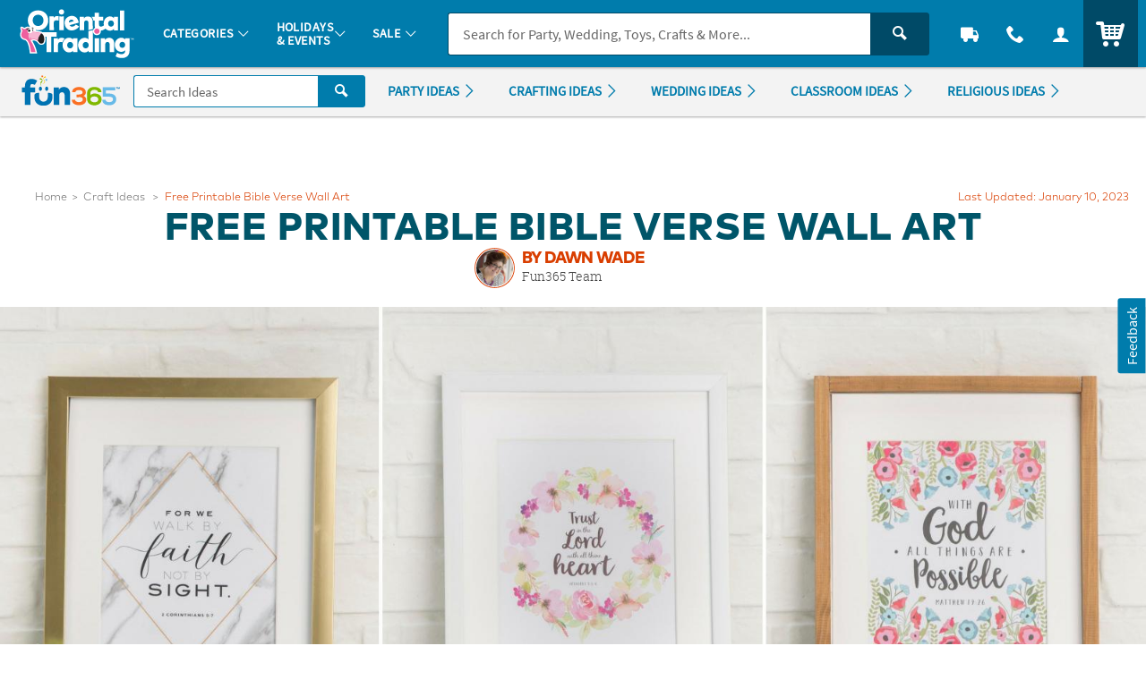

--- FILE ---
content_type: application/x-javascript; charset=utf-8
request_url: https://f.monetate.net/trk/4/s/a-835fc909/p/orientaltrading.com/1602790772-0?mr=t1761549291&mi=%272.2071011587.1768828846302%27&cs=!t&e=!(viewPage,gr,gt)&pt=main&r=%27%27&sw=1280&sh=720&sc=24&j=!f&tg=!(!(68699),!(68695),!(53188),!(78557),!(53190),!(81178))&u=%27https://www.fun365.orientaltrading.com/article/free-printable-bible-verse-wall-art%27&fl=!f&hvc=!t&eoq=!t
body_size: 10003
content:
monetate.r4("1602790772-0",[{"args":[1768828850.28003],"op":"sst"},{"args":[{"content":"/*console.log('%c LOAD MONETATE window.scrollY: ', 'font-size: 16px; font-weight: bold;', window.scrollY); */\n\nfunction docReady(fn) {\n    /* see if DOM is already available*/\n    if (document.readyState === \"complete\" || document.readyState === \"interactive\") {\n        /* call on next available tick */\n        setTimeout(fn, 1);\n    } else {\n        document.addEventListener(\"DOMContentLoaded\", fn);\n    }\n}","discriminator":"content","ref":"64/5939538.js","type":"javascript"}],"actionId":3415414,"op":"insertJavascript"},{"args":[{"content":"","discriminator":"ref","ref":"64/5945080.js","type":"javascript"}],"actionId":5773012,"op":"insertJavascript"},{"args":[{"content":"docReady(function() {\n  console.log('docReady');\n  \n    var waitForThings = setInterval(function () {\n      if (typeof $ != 'undefined') {\n        \n        $('.js_percent_off').each(function () {\n          var text = $(this).text();\n\n          if (text.includes('SAVE -')) {\n            $(this).hide();\n          }\n        });\n        \n        $(document).ajaxComplete(function (event, xhr, settings) {\n          if (settings.url.includes(\"/checkout/review-shipments\")) {\n            \n            setTimeout(function () {\n              $('.u_txtXXS.u_padBXXS.u_bold > .u_align_middle.u_txtColor1').each(function () {\n                var text = $(this).text();\n\n                if (text.includes('SAVE -')) {\n                  $(this).hide();\n                }\n              }); \n            }, 250);\n\n\n          }\n        });\n        \n              \n\n      clearInterval(waitForThings);\n      }\n  }, 10);\n     \n});","discriminator":"content","ref":"64/5975489.js","type":"javascript"},0],"actionId":5803748,"op":"insertJavascript"},{"args":[{"content":"docReady(function() {\n  console.log('docReady');\n  \n    var waitForThings = setInterval(function () {\n      if (typeof $ != 'undefined' && typeof util != 'undefined') {\n        \n        util.qmEvent(692, 'Monetate Analytics');\n        console.log(\"%c Monetate/QM Analytics Action\",\"font-size:12px;font-weight:bold;color:darkviolet;\");\n              \n      \n      clearInterval(waitForThings);\n      }\n  }, 10);\n     \n});","discriminator":"content","ref":"64/5882454.js","type":"javascript"},1],"actionId":5730894,"op":"insertJavascript"},{"args":[{"content":"docReady(function() {\n  \n    var waitForThings = setInterval(function () {\n      if (typeof $ != 'undefined') {\n              \n            \n              \n      \n      clearInterval(waitForThings);\n      }\n  }, 10);\n     \n});","discriminator":"content","ref":"64/5825848.js","type":"javascript"},1],"actionId":5685822,"op":"insertJavascript"},{"actionEvents":["op_impression"],"args":["<nav class=\"c_menu_links u_txtM u_lhf u_padS\" data-menu=\"contact\">\n    <div class=\"\">\n        <div class=\"u_txtS u_uppercase\">Call us</div>\n        <div class=\"o_hXL u_bold u_txtColor1 u_marBS\">1-800-875-8480</div>\n        <ul class=\"u_txtS u_marBS\">\n            <li>Monday-Friday 7AM-9PM CT</li>\n            <li>Saturday-Sunday 8AM-8PM CT</li>\n        </ul>\n        <div class=\"u_txtS u_font4 u_marBXS\">We're here to help. Feel free to <a href=\"/h3-help-contact-us.fltr\" class=\"u_a u_txtColor1 u_txtColor2_hover\" tabindex=\"\">contact us</a> with any questions or concerns.</div>\n    </div>\n</nav>","nav[data-menu=\"contact\"]","replace",null,{"content":"","discriminator":"content","ref":"64/874569.css","type":"javascript"},{"content":"","discriminator":"content","ref":"64/874569.css","type":"css"},0,0],"actionId":5639823,"op":"allInOneV2"},{"args":[{"content":"docReady(function() {\n  console.log('docReady');\n  \n    var waitForThings = setInterval(function () {\n      if (typeof $ != 'undefined' && typeof plug != 'undefined') {\n        \n        console.log('%cFIX - remove promo background color', 'font-weight: bold; color: red;');\n        $('#site_promo .u_bgAccent').css('background-color', '');\n        \n              \n      \n      clearInterval(waitForThings);\n      }\n  }, 10);\n     \n});","discriminator":"content","ref":"64/5744350.js","type":"javascript"},0],"actionId":5629056,"op":"insertJavascript"},{"args":[{"content":"docReady(function() {\n  console.log('docReady - QTY Discount UOM');\n  \n    var waitForThings = setInterval(function () {\n      if (typeof $ != 'undefined' && typeof plug != 'undefined' && typeof util != 'undefined') {\n              \n        $('#pdp_main_item_options .c_sku_qty_discount_cont').each(function(){\n          \n          \n          var baseUOM = $('#pdp_main_item_details .c_count').text() || '';\n          \n          if (baseUOM.indexOf('Makes') > -1) {\n            console.log('%c Qty Discount UOM Fix: ', 'color: red; font-weight: bold; font-size: 20px;', $(this));\n            var $base = $(this).find('.c_sku_break_price_list .c_sku_break_price_tier').first();\n            var $qty = $base.find('.c_sku_break_qty span.u_inline_block');\n            $qty.text('(' + baseUOM.trim() + ')');\n            \n          }\n        \n        });\n            \n              \n      \n      clearInterval(waitForThings);\n      }\n  }, 10);\n     \n});","discriminator":"content","ref":"64/5914053.js","type":"javascript"},1],"actionId":5757451,"op":"insertJavascript"},{"args":[{"content":"docReady(function() {\n  console.log('docReady');\n  \n    var waitForThings = setInterval(function () {\n      if (typeof $ != 'undefined' && typeof plug != 'undefined' && typeof util != 'undefined') {\n     \n        util.qmEvent(692, 'blank_b_121624');\n\n      clearInterval(waitForThings);\n        \n      }\n  }, 10);\n     \n});","discriminator":"content","ref":"64/5526287.js","type":"javascript"},1],"actionId":5466459,"op":"insertJavascript"},{"args":[{"content":"docReady(function() {\n  console.log('docReady');\n  \n    var waitForThings = setInterval(function () {\n      if (typeof $ != 'undefined' && typeof plug != 'undefined' && typeof util != 'undefined') {\n     \n        util.qmEvent(692, 'blank_desktop_b_250220');\n\n      clearInterval(waitForThings);\n        \n      }\n  }, 10);\n     \n});","discriminator":"content","ref":"64/5590249.js","type":"javascript"},1],"actionId":5518311,"op":"insertJavascript"},{"args":[{"content":"","discriminator":"ref","ref":"64/5314737.js","type":"javascript"},1],"actionId":5239383,"op":"insertJavascript"},{"args":[{"content":"/* FOR PAYPAL BUTTONS on PATC MODAL AND CART*/\n#p_paypal_buttons { display: none!important; }\n","discriminator":"content","ref":"64/5659141.css","type":"css"}],"actionId":5563490,"op":"insertCSS"},{"args":[{"content":"","discriminator":"ref","ref":"64/5858281.js","type":"javascript"},1],"actionId":5708896,"op":"insertJavascript"},{"args":[{"content":" a[href$='account/saved-payments'] {display: none; }","discriminator":"content","ref":"64/5352230.css","type":"css"}],"actionId":5308802,"op":"insertCSS"},{"args":[{"content":"docReady(function() {\n  console.log('docReady');\n  \n    var waitForThings = setInterval(function () {\n      if (typeof $ != 'undefined' && typeof plug != 'undefined') {\n              \n            $(\"a[href$='account/saved-payments']\").parent().remove();\n              \n      \n      clearInterval(waitForThings);\n      }\n  }, 10);\n     \n});","discriminator":"content","ref":"64/5352248.js","type":"javascript"},0],"actionId":5308812,"op":"insertJavascript"},{"args":[{"content":" a[href$='account/wishlists'] {display: none; }","discriminator":"content","ref":"64/5557103.css","type":"css"}],"actionId":5493212,"op":"insertCSS"},{"args":[{"content":"","discriminator":"ref","ref":"64/4977803.js","type":"javascript"},1],"actionId":5007493,"op":"insertJavascript"},{"args":[{"content":"","discriminator":"ref","ref":"64/5973470.js","type":"javascript"},1],"actionId":4880435,"op":"insertJavascript"},{"args":[{"content":".c_sku_case_opt  { display:none; }\n\n/*hide amex cc error message in checkout - saved payments is off*/\n.js_cc_save_error_msg  {display:none;}\n  \n\n.c_sku_low_qty_message {margin-bottom: .5em;}","discriminator":"content","ref":"64/5910589.css","type":"css"}],"actionId":5186958,"op":"insertCSS"},{"args":[{"content":".osano-cm-widget,\nli .osano-cm-description,\n.osano-cm-disclosure__toggle,\nlabel[for=\"osano-cm-drawer-toggle--category_OPT_OUT\"]{\n    display: none;\n}\n\n#osano-cm-consent--view {\n    display: block;\n}\n\n.osano-cm-list-item__drawer-toggle.osano-cm-drawer-toggle {\n    padding: 1em 0;\n}\n\n.osano-cm-disclosure {\n    margin: 0;\n    padding: 0;\n}\n\n.osano-cm-info-views {\n    max-height: 90%;\n}","discriminator":"content","ref":"64/4892981.css","type":"css"}],"actionId":4848862,"op":"insertCSS"},{"args":[{"content":"","discriminator":"ref","ref":"64/4163580.js","type":"javascript"},0],"actionId":4404388,"op":"insertJavascript"},{"args":[{"content":"","discriminator":"ref","ref":"64/5714292.css","type":"css"}],"actionId":4305031,"op":"insertCSS"},{"args":[{"content":"docReady(function() {\n  console.log('docReady');\n  \n    var waitForThings = setInterval(function () {\n      if (typeof $ != 'undefined' && typeof plug != 'undefined') {\n        \n        //$('body').addClass('js_season_christmas');\n\n      clearInterval(waitForThings);\n      }\n  }, 10);\n     \n});","discriminator":"content","ref":"64/4515681.js","type":"javascript"},0],"actionId":4308821,"op":"insertJavascript"},{"args":[{"content":"","discriminator":"ref","ref":"64/4589158.js","type":"javascript"},1],"actionId":4702367,"op":"insertJavascript"},{"args":[{"content":"","discriminator":"ref","ref":"64/5688002.js","type":"javascript"},1],"actionId":5544359,"op":"insertJavascript"},{"args":[{"content":"var $mainHeader = document.getElementById('main_header');\n\nif ($mainHeader) {\n\n\n\n  var currentPromoBanner = document.querySelector('.c_promo_wrapper.c_promo_postnav');\n  var currentHawkVisitorID = document.querySelector('#search_form input[name=\"hawkvisitorid\"]').value;\n  var currentOALA = document.querySelector('#OALA');\n  var siteBanner = document.querySelector(\"#main_header .c_site_banner\");\n  \n  var agentHeader = document.querySelector(\"#main_header .c_agent_header\");\n\n  console.log('%c currentPromoBanner - Capture:', 'font-size: 20px; color: red;', currentPromoBanner);\n  console.log('currentHawkVisitorID: ', currentHawkVisitorID);\n  console.log('currentOALA: ', currentOALA);\n\n  console.log('$mainHeader: ', $mainHeader);\n  $mainHeader.insertAdjacentHTML('afterend', '<div id=\"place_new_header\"></div>');\n  \n\n  $mainHeader.remove();\n \n\n  console.log('REMOVED HEADER', $mainHeader);\n} else {\n  console.log('Main Header Mising - no not replace');\n}","discriminator":"content","ref":"64/5447821.js","type":"javascript"},1],"actionId":5544360,"op":"insertJavascript"},{"actionEvents":["op_impression"],"args":["<!-- DESKTOP/OTC A - 042425 - F36 search fix -->\n<header class=\"c_cool_header\" data-immediate_render=\"false\" id=\"main_header\" style=\"min-width: 1080px;\">\n    <div class=\"u_relative\">\n        <div class=\"c_header_rel c_header_subnav\">&#8203;</div>\n\n        <nav class=\"c_header_cont c_header_sticky c_header_subnav u_flex_d_column u_bgOTCColor1 u_txtWhite u_shadowXXS\" id=\"nav_of_testiny\">\n            <div class=\"c_main_nav_wrapper u_inline_flex u_h_100 u_w_100 u_padHM@desktopL u_padHXS\" style=\"min-height:75px;\"><a aria-label=\"Menu\" class=\"c_header_menu_trigger c_header_nav_link c_header_nav_menu\" data-dir=\"\" href=\"#mainCategories\" manual_cm_sp=\"MENU\">\n                    <div class=\"c_header_nav_text c_header_nav_icon_link u_padHS u_padHXS@tablet u_padVXXS u_txtBig\">\n                        <div aria-hidden=\"true\" class=\"icon_menu7 c_header_nav_icon\">&#8203;</div>\n                    </div>\n                </a>\n                <!-- LOGO -->\n                <a class=\"c_header_logo u_marRS u_marLS@tablet\" href=\"https://www.orientaltrading.com/\" title=\"Home\">\n                    <span class=\"c_header_logo_img c_header_logo_otc\">&#8203;</span>\n                    <div class=\"c_header_logo_bg\">\n                        <span class=\"c_header_logo_img c_header_logo_otc\">\n                            <span class=\"u_none\">&#8203;</span>\n                        </span>\n                    </div>\n                    <span class=\"c_header_logo_img c_header_logo_otc\">&#8203;</span>\n                    <span class=\"u_sr_only\">Oriental Trading Company - Nobody Delivers More Fun&trade;</span>\n                </a>\n                <a class=\"c_header_menu_trigger c_header_nav_link c_header_nav_link_main\" data-dir=\"\" href=\"#mainCategories\" manual_cm_sp=\"MENU_1\">\n                    <div class=\"c_header_nav_text u_padHS u_padHXS@tablet u_padVXXS\">\n                        <span class=\"c_header_nav_link_text\">Categories <span aria-hidden=\"true\" class=\"c_header_nav_link_arrow icon_arrow-down4\">&#8203;</span>\n                        </span>\n                    </div>\n                </a>\n                <a class=\"c_header_menu_trigger c_header_nav_link c_header_nav_link_main\" data-dir=\"\" href=\"#mainEvents\" manual_cm_sp=\"MENU_HOLIDAYS\">\n                    <div class=\"c_header_nav_text u_padHS u_padHXS@tablet u_padVXXS\">\n                        <span class=\"c_header_nav_link_text\">Holidays<br class=\"c_header_text_link_break\" />\n                            &amp; Events <span aria-hidden=\"true\" class=\"c_header_nav_link_arrow icon_arrow-down4\">&#8203;</span>\n                        </span>\n                    </div>\n                </a>\n                <a class=\"c_header_menu_trigger c_header_nav_link c_header_nav_link_main\" data-dir=\"\" href=\"#mainSale\" manual_cm_sp=\"MENU_SALE\">\n                    <div class=\"c_header_nav_text u_padHS u_padHXS@tablet u_padVXXS\">\n                        <span class=\"c_header_nav_link_text\">Sale <span aria-hidden=\"true\" class=\"c_header_nav_link_arrow icon_arrow-down4\">&#8203;</span>\n                        </span>\n                    </div>\n                </a>\n                <!-- Main Search -->\n                <div class=\"c_header_nav_search\" id=\"nav_search\">\n                    <form action=\"/web/search/searchMain\" autocomplete=\"off\" class=\"c_main_search p_fl_form u_relative\" data-url=\"https://otc-lusearchapi.hawksearch.com/sites/otc/\" id=\"search_form\">\n                        <input name=\"fn\" type=\"hidden\" value=\"ajax\" />\n                        <input name=\"f\" type=\"hidden\" value=\"GetSuggestions\" />\n                        <input name=\"hawkvisitorid\" type=\"hidden\" value=\"\" />\n                        <input name=\"output\" type=\"hidden\" value=\"json\" />\n                        <input class=\"c_search_it\" name=\"it\" type=\"hidden\" value=\"item\" />\n                        <!-- <input class=\"c_search_toggle\" name=\"c_search_toggle\" type=\"hidden\" value=\"otc\" /> -->\n                        <div class=\"o_input_group\">\n                            <!--<div class=\"o_input_group_prepend\">\n                                    <div class=\"o_input_group_select u_bdrColor2\">\n        \n                                        <div class=\"o_select o_selectS\">\n                                            <select class=\"o_control c_search_toggle u_bdr0 u_bdrColor2\" id=\"search_toggle\" name=\"search_toggle\" aria-label=\"Search Type\">\n                                                <option value=\"otc\">Products</option>\n                                                <option value=\"f36\">Ideas</option>\n                                            </select>\n                                        </div>\n        \n                                    </div>\n                                </div>-->\n                            <div class=\"o_input o_inputM p_fl u_bgOTCColor1 u_bdrColor2\"><label for=\"main_search\">Search</label> <input autocomplete=\"off\" class=\"o_control u_no_bdrR c_search u_bdrColor2\" data-phreplace=\"Keyword or Item #\" id=\"main_search\" name=\"keyword\" placeholder=\"Search for Party, Wedding, Toys, Crafts &amp; More...\" type=\"text\" value=\"\" /> <span aria-hidden=\"true\" class=\"o_input_icon c_search_icon\">&#8203;</span>\n                            </div>\n\n                            <div class=\"o_input_group_append\"><button aria-label=\"Search\" class=\"o_btn o_btn__in o_btnM o_btnColor2 u_no_radiusL c_search_btn\" type=\"submit\">\n                                    <span aria-hidden=\"true\" class=\"icon_search\">&#8203;</span>\n                                </button></div>\n                        </div>\n                    </form>\n                </div>\n                <a aria-label=\"Track Your Orders\" class=\"c_header_nav_link c_header_nav_track\" href=\"/web/order/showFindOrder\" title=\"Track Your Orders\">\n                    <div class=\"c_header_nav_text c_header_nav_icon_link u_padHS u_padHXS@tablet u_padVXXS\">\n                        <div aria-hidden=\"true\" class=\"icon_truck c_header_nav_icon\">&#8203;</div>\n                    </div>\n                </a>\n                <a aria-label=\"Contact Us\" class=\"c_header_nav_link c_header_nav_call c_header_menu_trigger\" data-dir=\"right\" href=\"#mainContact\" title=\"Contact Us\">\n                    <div class=\"c_header_nav_text c_header_nav_icon_link u_padHS u_padHXS@tablet u_padVXXS\">\n                        <div aria-hidden=\"true\" class=\"icon_phone2 c_header_nav_icon\">&#8203;</div>\n                    </div>\n                </a>\n                <a aria-label=\"Account\" class=\"c_header_nav_link c_header_nav_account\" data-dir=\"right\" data-menu=\"#mainAccount\" href=\"/web/account/login\" title=\"Account\">\n                    <div class=\"c_header_nav_text c_header_nav_icon_link u_padHS u_padHXS@tablet u_padBXS u_padVXXS\">\n                        <div aria-hidden=\"true\" class=\"icon_user c_header_nav_icon\">&#8203;</div>\n                    </div>\n                </a>\n\n                <div class=\"c_header_cart_cont u_relative u_bgColor2 u_h_100\"><a aria-label=\"Your Cart\" class=\"c_header_nav_link c_header_nav_cart\" href=\"/web/shoppingcart\" title=\"Your Cart\">\n                        <div class=\"c_header_nav_text c_header_nav_icon_link u_padHS u_padHXS@tablet u_padBXS u_padVXXS\">\n                            <span class=\"c_header_cart_count c_count_hidden u_bgPrice\">0</span>\n                            <span class=\"u_sr_only\">Items</span>\n                            <span aria-hidden=\"true\" class=\"icon_cart5 c_header_nav_icon c_header_cart_icon\">&#8203;</span>\n                        </div>\n                    </a>\n                </div>\n            </div>\n            <!-- HEADER SUB-NAV TEST -->\n\n            <div class=\"c_sub_nav_wrapper u_inline_flex u_h_100 u_w_100 u_bgGray1 u_shadowXXS u_padHM@desktopL u_padHXS u_overflowY_hidden\" id=\"category_sub_nav\">\n                <div class=\"u_flex u_padVXXS u_overflow_hidden\">\n                    <nav class=\"c_sub_nav u_nowrap u_truncate\">\n                        <a class=\"c_sub_nav_trigger u_font4 u_lhf u_bold u_txtPrice u_txtPriceDark_hover u_a u_marRS u_txtXXS u_padHXS u_inline_block u_padVXS u_nowrap\" href=\"https://www.orientaltrading.com/sale-a1-90000+1604-1.fltr\" manual_cm_sp=\"LINK|L0|DEALS\">\n                            <span class=\"u_align_middle c_module_hover_text\">DEALS</span>\n                        </a>\n                        <a class=\"c_sub_nav_trigger u_font4 u_lhf u_bold u_txtColor1 u_txtColor1Dark_hover u_a u_marRS u_txtXXS u_padHXS u_inline_block u_padVXS u_nowrap\" href=\"https://www.orientaltrading.com/occasions-and-events/graduation-party-a1-550471.fltr\" manual_cm_sp=\"LINK|L0|GRADUATION\"> <span class=\"u_align_middle c_module_hover_text\">Graduation</span>\n                        </a>\n                        <a class=\"c_sub_nav_trigger u_font4 u_lhf u_bold u_txtColor1 u_txtColor1Dark_hover u_a u_marRS u_txtXXS u_padHXS u_inline_block u_padVXS u_nowrap\" href=\"https://www.orientaltrading.com/teaching-supplies-and-stationery/vacation-bible-school-a1-551532.fltr\" manual_cm_sp=\"LINK|L0|VBS\"> <span class=\"u_align_middle c_module_hover_text\">Vacation Bible School</span>\n                        </a>\n                        <a class=\"c_sub_nav_trigger u_font4 u_lhf u_bold u_txtColor1 u_txtColor1Dark_hover u_a u_marRS u_txtXXS u_padHXS u_inline_block u_padVXS u_nowrap\" href=\"https://www.orientaltrading.com/party-supplies-a1-551135.fltr\" manual_cm_sp=\"LINK|L0|PARTYSUPPLIES\"> <span class=\"u_align_middle c_module_hover_text\">Party Supplies</span>\n                        </a>\n                        <a class=\"c_sub_nav_trigger u_font4 u_lhf u_bold u_txtColor1 u_txtColor1Dark_hover u_a u_marRS u_txtXXS u_padHXS u_inline_block u_padVXS u_nowrap\" href=\"https://www.orientaltrading.com/toys-games-and-novelties-a1-550202.fltr\" manual_cm_sp=\"LINK|L0|TOYS\"> <span class=\"u_align_middle c_module_hover_text\">Toys &amp; Games</span>\n                        </a>\n                        <a class=\"c_sub_nav_trigger u_font4 u_lhf u_bold u_txtColor1 u_txtColor1Dark_hover u_a u_marRS u_txtXXS u_padHXS u_inline_block u_padVXS u_nowrap\" href=\"https://www.orientaltrading.com/craft-and-hobby-supplies-a1-550055.fltr\" manual_cm_sp=\"LINK|L0|CRAFTS\"> <span class=\"u_align_middle c_module_hover_text\">Crafts</span>\n                        </a>\n                        <a class=\"c_sub_nav_trigger u_font4 u_lhf u_bold u_txtColor1 u_txtColor1Dark_hover u_a u_marRS u_txtXXS u_padHXS u_inline_block u_padVXS u_nowrap\" href=\"https://www.orientaltrading.com/religious-supplies-a1-555172.fltr\" manual_cm_sp=\"LINK|L0|FAITH\"> <span class=\"u_align_middle c_module_hover_text\">Faith</span>\n                        </a>\n                        <a class=\"c_sub_nav_trigger u_font4 u_lhf u_bold u_txtColor1 u_txtColor1Dark_hover u_a u_marRS u_txtXXS u_padHXS u_inline_block u_padVXS u_nowrap\" href=\"https://www.orientaltrading.com/teaching-supplies-and-stationery-a1-551419.fltr\" manual_cm_sp=\"LINK|L0|EDUCATION\"> <span class=\"u_align_middle c_module_hover_text\">Education</span>\n                        </a>\n                        <a class=\"c_sub_nav_trigger u_font4 u_lhf u_bold u_txtColor1 u_txtColor1Dark_hover u_a u_marRS u_txtXXS u_padHXS u_inline_block u_padVXS u_nowrap\" href=\"https://www.orientaltrading.com/party-supplies/candy-a1-551289.fltr\" manual_cm_sp=\"LINK|L0|CANDY\"> <span class=\"u_align_middle c_module_hover_text\">Candy &amp; Snacks</span>\n                        </a>\n                        <a class=\"c_sub_nav_trigger u_font4 u_lhf u_bold u_txtColor1 u_txtColor1Dark_hover u_a u_marRS u_txtXXS u_padHXS u_inline_block u_padVXS u_nowrap\" href=\"https://www.orientaltrading.com/home-and-decor-a1-560788.fltr\" manual_cm_sp=\"LINK|L0|DECOR\"> <span class=\"u_align_middle c_module_hover_text\">Home &amp; Decor</span>\n                        </a>\n                        <a class=\"c_sub_nav_trigger u_font4 u_lhf u_bold u_txtColor1 u_txtColor1Dark_hover u_a u_marRS u_txtXXS u_padHXS u_inline_block u_padVXS u_nowrap\" href=\"https://www.orientaltrading.com/new-a1-90000+16-1.fltr\" manual_cm_sp=\"LINK|L0|NEW\"> <span class=\"u_align_middle c_module_hover_text\">New &amp; Trending</span>\n                        </a>\n                        <a class=\"c_sub_nav_trigger u_font4 u_lhf u_bold u_txtColor1 u_txtColor1Dark_hover u_a u_marRS u_txtXXS u_padHXS u_inline_block u_padVXS u_nowrap\" href=\"https://www.orientaltrading.com/personalized-a1-560242.fltr\" manual_cm_sp=\"LINK|L0|PERSONALIZED\"> <span class=\"u_align_middle c_module_hover_text\">Personalized</span>\n                        </a>\n                        <a class=\"c_sub_nav_trigger u_font4 u_lhf u_bold u_txtColor1 u_txtColor1Dark_hover u_a u_marRS u_txtXXS u_padHXS u_inline_block u_padVXS u_nowrap\" href=\"https://www.orientaltrading.com/4-star/5-star-a1-90000+201+200-1.fltr\" manual_cm_sp=\"LINK|L0|TOPSELLERS\"> <span class=\"u_align_middle c_module_hover_text\">Top Sellers</span>\n                        </a>\n                        <a class=\"c_sub_nav_trigger u_font4 u_lhf u_bold u_txtColor1 u_txtColor1Dark_hover u_a u_marRS u_txtXXS u_padHXS u_inline_block u_padVXS u_nowrap\" href=\"https://www.orientaltrading.com/party-supplies/character-shop-a1-555593.fltr\" manual_cm_sp=\"LINK|L0|CHARACTERSHOP\"> <span class=\"u_align_middle c_module_hover_text\">Character Shop</span>\n                        </a>\n                    </nav>\n                </div>\n            </div>\n        </nav>\n    </div>\n\n    <div id=\"menu_dropdown\">\n        <!-- MAIN Categories -->\n        <div class=\"c_main_menu u_font4\" id=\"mainCategories\">\n            <div class=\"c_menu_cont p_menu_cont u_bgWhite u_bgGray1 u_shadowXS\">\n                <!-- BREAD LINKS -->\n                <ul class=\"c_menu_breadlinks\">\n                    <li class=\"u_bgOTCColor1 o_hM u_txtWhite\"><a class=\"u_a c_menu_back u_padS c_menu_icon_left\" data-target=\"0\" href=\"#\" tabindex=\"-1\">\n                            <span class=\"c_menu_icon icon_arrow-left4\">&#8203;</span>\n                            Menu </a></li>\n                </ul>\n                <!-- HOME -->\n\n                <div class=\"c_menu_home c_menu_active u_padS u_bgOTCColor1 u_show@mobile u_hide\">\n                    <div class=\"u_txtWhite u_marBS\"><a class=\"u_a u_block u_txtS c_menu_user\" href=\"#\">\n                            <span class=\"c_menu_user_name u_block u_truncate\">\n                                <span aria-hidden=\"true\" class=\"icon_user u_txtM u_align_text_bottom\">&#8203;</span>\n                                Log In </span>\n                        </a></div>\n\n                    <div class=\"o_grid o_grid__colAuto o_grid__gapS c_menu_account_links\">\n                        <span class=\"u_none\">&#8203;</span>\n                    </div>\n                </div>\n                <!-- LINKS -->\n\n                <nav class=\"c_menu_links u_txtS u_bold u_lhf\" data-menu=\"0\" role=\"navigation\">\n                    <span class=\"u_none\">&#8203;</span>\n                </nav>\n                <!-- HELPFUL LINKS -->\n\n                <div class=\"c_menu_footer_links c_menu_home u_txtXS o_font4 u_bdrT u_bgGray1 u_bdrGray3 u_bold\">\n                    <span class=\"u_none\">&#8203;</span>\n                </div>\n                <button class=\"c_menu_tab_close\" type=\"button\">Close</button>\n            </div>\n\n            <div class=\"c_menu_cover\">\n                <span class=\"u_none\">&#8203;</span>\n            </div>\n        </div>\n        <!-- MAIN Events -->\n\n        <div class=\"c_main_menu p_menu_down u_font4\" id=\"mainEvents\">\n            <div class=\"c_menu_cont p_menu_cont u_bgWhite u_bgGray1 u_shadowXS\">\n                <!-- BREAD LINKS -->\n                <ul class=\"c_menu_breadlinks\">\n                    <li class=\"u_bgOTCColor1 o_hM u_txtWhite\"><a class=\"u_a c_menu_back u_padS c_menu_icon_left\" data-target=\"0\" href=\"#\" tabindex=\"-1\">\n                            <span class=\"c_menu_icon icon_arrow-left4\">&#8203;</span>\n                            Menu </a></li>\n                </ul>\n                <!-- LINKS -->\n\n                <nav class=\"c_menu_links u_txtS u_bold u_lhf\" data-menu=\"1\" role=\"navigation\">\n                    <span class=\"u_none\">&#8203;</span>\n                </nav>\n                <button class=\"c_menu_tab_close\" type=\"button\">Close</button>\n            </div>\n\n            <div class=\"c_menu_cover\">\n                <span class=\"u_none\">&#8203;</span>\n            </div>\n        </div>\n        <!-- MAIN Ideas -->\n\n        <div class=\"c_main_menu u_font4\" id=\"mainSale\">\n            <div class=\"c_menu_cont p_menu_cont u_bgWhite u_bgGray1 u_shadowXS\">\n                <!-- BREAD LINKS -->\n                <ul class=\"c_menu_breadlinks\">\n                    <li class=\"u_bgOTCColor1 o_hM u_txtWhite\"><a class=\"u_a c_menu_back u_padS c_menu_icon_left\" data-target=\"0\" href=\"#\" tabindex=\"-1\">\n                            <span class=\"c_menu_icon icon_arrow-left4\">&#8203;</span>\n                            Menu </a></li>\n                </ul>\n                <!-- LINKS -->\n\n                <nav class=\"c_menu_links u_txtS u_bold u_lhf\" data-menu=\"2\" role=\"navigation\">\n                    <span class=\"u_none\">&#8203;</span>\n                </nav>\n                <button class=\"c_menu_tab_close\" type=\"button\">Close</button>\n            </div>\n\n            <div class=\"c_menu_cover\">\n                <span class=\"u_none\">&#8203;</span>\n            </div>\n        </div>\n        <!-- MAIN Account -->\n\n        <div class=\"c_account_menu u_font4\" id=\"mainAccount\">\n            <div class=\"c_menu_cont p_menu_cont u_bgWhite u_bgGray1 u_shadowXS\">\n                <!-- LINKS -->\n                <nav class=\"c_menu_links u_txtS u_bold u_lhf\" data-menu=\"account\" role=\"navigation\">\n                    <span class=\"u_none\">&#8203;</span>\n                </nav>\n                <button class=\"c_menu_tab_close\" type=\"button\">Close</button>\n            </div>\n\n            <div class=\"c_menu_cover\">\n                <span class=\"u_none\">&#8203;</span>\n            </div>\n        </div>\n        <!-- MAIN Contact -->\n\n        <div class=\"c_contact_menu\" id=\"mainContact\">\n            <div class=\"c_menu_cont p_menu_cont u_bgWhite u_bgGray1 u_shadowXS\">\n                <!-- LINKS -->\n                <nav class=\"c_menu_links u_txtM u_lhf u_padS\" data-menu=\"contact\" role=\"navigation\">\n                    <div>\n                        <div class=\"u_txtS u_uppercase\">Call us</div>\n\n                        <div class=\"o_hXL u_bold u_txtColor1 u_marBS\">800-875-8480</div>\n\n                        <ul class=\"u_txtS u_marBS\">\n                            <li>Monday-Friday 7AM-8PM CST</li>\n                            <li>Saturday 9AM-6PM CST</li>\n                            <li>Sunday 10AM-5PM CST</li>\n                        </ul>\n\n                        <div class=\"u_txtS u_font4 u_marBXS\">We&#39;re here to help. Feel free to <a class=\"u_a u_txtColor1 u_txtColor2_hover\" href=\"/h3-help-contact-us.fltr\" tabindex=\"-1\">contact us</a> with any questions or concerns.</div>\n                    </div>\n                </nav>\n                <button class=\"c_menu_tab_close\" tabindex=\"-1\" type=\"button\">Close</button>\n            </div>\n\n            <div class=\"c_menu_cover\">\n                <span class=\"u_none\">&#8203;</span>\n            </div>\n        </div>\n    </div>\n    <!-- PROMO BANNER -->\n\n    <div class=\"u_bgAccent\" id=\"site_promo\">\n        <span class=\"u_none\">&#8203;</span>\n    </div>\n    <!-- OALA BANNER -->\n\n    <div id=\"site_oala\">\n        <span class=\"u_none\">&#8203;</span>\n    </div>\n    <!-- PROMO 2 / F365 -->\n\n    <div id=\"site_banner\">\n        <span class=\"u_none\">&#8203;</span>\n    </div>\n\n    <div id=\"site_stripe\">\n        <span class=\"u_none\">&#8203;</span>\n    </div>\n</header>","#place_new_header","after",null,{"content":"try {\n    var header_target = document.querySelector('#place_new_header');\n    header_target.parentNode.removeChild(header_target);\n} catch (e) {\n}","discriminator":"content","ref":"64/5482886.js","type":"javascript"},{"content":"","discriminator":"ref","ref":"64/5529352.css","type":"css"},0,0],"actionId":5544361,"op":"allInOneV2"},{"args":[{"content":"","discriminator":"ref","ref":"64/5743869.js","type":"javascript"},1],"actionId":5544363,"op":"insertJavascript"},{"args":[{"content":"docReady(function() {\n  console.log('docReady new header a');\n  \n    var waiting = setInterval(function () {\n      //console.log('waiting...', typeof $ != 'undefined', typeof plug != 'undefined', typeof util != 'undefined');\n      if (typeof $ != 'undefined' && typeof plug != 'undefined' && typeof util != 'undefined') {\n              \n        //ab test value\n        console.log(\"NEW HEADER A\");\n        util.qmEvent(692, 'header_desktop_a_250319');\n        //util.qmEvent(731, 'new_header_1.2');\n              \n      \n      clearInterval(waiting);\n      }\n  }, 10);\n     \n});","discriminator":"content","ref":"64/5618328.js","type":"javascript"},1],"actionId":5544365,"op":"insertJavascript"},{"args":[{"content":"","discriminator":"ref","ref":"64/4329235.css","type":"css"}],"actionId":5544366,"op":"insertCSS"},{"args":[{"content":"/*\n#site_promo #OALA {\n  display: none;\n}*/\n\n#main_header #OALA {\n  display: none;\n}\n#site_oala #OALA {\n  display: block;\n}\n\n/*fix scroll to top*/\n@media (min-width: 43.75em) {\n   .c_scroll_to_top {\n    bottom: 15px;\n    right: 164px;\n  }\n}\n\n\n/*Fix for cart page sticky order summary*/\n.p_sticky.u_fixed .js_order_summary {\n    padding-top: 69px;\n}\n\n.c_header_brand_promise {\n  display: none!important;\n}\n","discriminator":"content","ref":"64/5483668.css","type":"css"}],"actionId":5544367,"op":"insertCSS"},{"actionEvents":["op_impression"],"args":["<!-- IDEA HEADER -->\n<div id=\"idea_header\" class=\"u_bgGray1 u_shadowXXS u_padHM@desktopL u_padHXS\">\n    <div class=\"u_flex u_padVXS\">\n        <div class=\"u_padHS u_relative u_h_100\" style=\"max-width: 140px;\">\n            <img clas=\"c_idea_logo\" src=\"/assets/dist/img/F36.svg\" />\n        </div>\n        <div class=\"c_idea_search u_padRS\" style=\"min-width: 200px;\">\n            <form id=\"idea_search_form\" class=\"c_idea_search_form p_fl_form u_relative\" data-url=\"https://otc-lusearchapi.hawksearch.com/sites/fun365/\" action=\"/search\" autocomplete=\"off\">\n                <input type=\"hidden\" name=\"fn\" value=\"ajax\" />\n                <input type=\"hidden\" name=\"f\" value=\"GetSuggestions\" />\n                <input type=\"hidden\" name=\"hawkvisitorid\" value=\"fdc5a082-f19c-340d-9a83-9c8c074077ca\" />\n                <input type=\"hidden\" name=\"output\" value=\"json\" />\n                <input type=\"hidden\" name=\"it\" class=\"c_search_it\" value=\"content\" />\n                <div class=\"o_input_group\">\n                    <div class=\"o_input o_inputS o_input_iconR p_fl\">\n                        <label for=\"idea_search\">Search Ideas</label>\n                        <input class=\"o_control u_no_bdrR c_search u_bdrColor1\" name=\"keyword\" id=\"idea_search\" type=\"text\" value=\"\" placeholder=\"Search Ideas\" data-phreplace=\"Keyword or Item #\" autocomplete=\"off\" />\n                        <span class=\"o_input_icon c_search_icon\">&#8203;</span>\n                    </div>\n                    <div class=\"o_input_group_append\">\n                        <button class=\"o_btn o_btn__in o_btnS o_btnColor1 u_no_radiusL c_search_btn\" type=\"submit\" aria-label=\"Search\">\n                            <span class=\"icon_search\" aria-hidden=\"true\">&#8203;</span>\n                        </button>\n                    </div>\n                </div>\n                <!-- <div class=\"c_sayt_cont u_bgWhite u_txtGray5 u_shadowXS\">&#8203;</div> -->\n            </form>\n        </div>\n\n        <nav class=\"c_idea_nav u_nowrap\">\n            <a href=\"https://www.fun365.orientaltrading.com/party-ideas\" class=\"c_idea_nav_trigger u_font4 u_lhf u_uppercase u_bold u_txtColor1 u_txtColor1Dark_hover u_a u_marRS u_txtXS u_padHXS u_inline_block u_padVXS u_nowrap\">\n                <span class=\"u_align_middle\">Party Ideas</span>\n                <span class=\"icon_arrow-right4 u_align_middle\">&#8203;</span></a>\n            <a href=\"https://www.fun365.orientaltrading.com/craft-ideas\" class=\"c_idea_nav_trigger u_font4 u_lhf u_uppercase u_bold u_txtColor1 u_txtColor1Dark_hover u_a u_marRS u_txtXS u_padHXS u_inline_block u_padVXS u_nowrap\">\n                <span class=\"u_align_middle\">Crafting Ideas</span>\n                <span class=\"icon_arrow-right4 u_align_middle\">&#8203;</span></a>\n            <a href=\"https://www.fun365.orientaltrading.com/wedding-ideas\" class=\"c_idea_nav_trigger u_font4 u_lhf u_uppercase u_bold u_txtColor1 u_txtColor1Dark_hover u_a u_marRS u_txtXS u_padHXS u_inline_block u_padVXS u_nowrap\">\n                <span class=\"u_align_middle\">Wedding Ideas</span>\n                <span class=\"icon_arrow-right4 u_align_middle\">&#8203;</span></a>\n            <a href=\"https://www.fun365.orientaltrading.com/classroom-ideas\" class=\"c_idea_nav_trigger u_font4 u_lhf u_uppercase u_bold u_txtColor1 u_txtColor1Dark_hover u_a u_marRS u_txtXS u_padHXS u_inline_block u_padVXS u_nowrap\">\n                <span class=\"u_align_middle\">Classroom Ideas</span>\n                <span class=\"icon_arrow-right4 u_align_middle\">&#8203;</span></a>\n            <a href=\"https://www.fun365.orientaltrading.com/religious-ideas\" class=\"c_idea_nav_trigger u_font4 u_lhf u_uppercase u_bold u_txtColor1 u_txtColor1Dark_hover u_a u_marRS u_txtXS u_padHXS u_inline_block u_padVXS u_nowrap\">\n                <span class=\"u_align_middle\">Religious Ideas</span>\n                <span class=\"icon_arrow-right4 u_align_middle\">&#8203;</span></a>\n        </nav>\n    </div>\n</div>","#main_header.c_cool_header #menu_dropdown","after",null,{"content":"console.log('ADD F36 Sub Header');","discriminator":"content","ref":"64/5338451.js","type":"javascript"},{"content":"","discriminator":"ref","ref":"64/5338477.css","type":"css"},0,0],"actionId":5544368,"op":"allInOneV2"},{"args":[{"content":"","discriminator":"ref","ref":"64/5338504.js","type":"javascript"},1],"actionId":5544369,"op":"insertJavascript"},{"args":[{"content":"docReady(function() {\n    console.log('Doc Ready Collections A');\n    /*\n    if(typeof (QuantumMetricAPI) != 'undefined') {  \n        console.log('QM Found');\n        window.QuantumMetricAPI.sendEvent(692, 0, 'collections_a'); // promo code -\n    }\n    */\n  \n    var waitForThings = setInterval(function () {\n      if (typeof $ != 'undefined' && typeof plug != 'undefined' && typeof util != 'undefined') {\n            \n        util.qmEvent(692, 'hide_collections_a');\n      \n      clearInterval(waitForThings);\n      }\n  }, 10);\n     \n});","discriminator":"content","ref":"64/4359462.js","type":"javascript"},1],"actionId":4531254,"op":"insertJavascript"},{"args":[{"content":"/*HIDE*/\n\n/*Ideas Module*/\n.c_idea_section,\n/*Recommended Collections*/\n.c_recommendation_ptp\n/*Packages Including This Item\n.c_recommendation_packages*/\n/*Recently Viewed\n.c_recommendation_recently_viewed*/\n{\n  /*display: none !important;*/\n  visibility: hidden;\n  height:0;\n  overflow: hidden;\n  pointer-events: none;\n}\n\n\n/*SHOW*/\n/*\nReplacement Item\n.c_sku_oos_replacement\n*/\n","discriminator":"content","ref":"64/4331983.css","type":"css"}],"actionId":4531256,"op":"insertCSS"},{"args":[{"content":".bluecoreRecomInline {\n    display: block !important;\n\n}","discriminator":"content","ref":"64/4202781.css","type":"css"}],"actionId":4432795,"op":"insertCSS"},{"args":[{"content":"#fb-share, .p_social_facebook {\n display:none; \n}","discriminator":"content","ref":"64/4419800.css","type":"css"}],"actionId":4595540,"op":"insertCSS"},{"args":[{"content":"","discriminator":"ref","ref":"64/5659818.js","type":"javascript"},1],"actionId":5566703,"op":"insertJavascript"},{"args":[{"content":"docReady(function () {\n  console.log('docReady');\n\n  var waitForThings = setInterval(function () {\n    if (typeof $ != 'undefined' && typeof plug != 'undefined') {\n\n      console.log('MONETATE FIX - HIDE LEGACY QV ATW when on PDP!');\n\n      var isPDP = $('#pdp_main_item').length > 0;\n\n\n      if (isPDP) {\n\n        $('body').append('<style type=\"text/css\">.p_slidal_wrapper .js-addtolist-button{display:none}</style>');\n\n      }\n\n      clearInterval(waitForThings);\n    }\n  }, 10);\n\n});","discriminator":"content","ref":"64/5679918.js","type":"javascript"},1],"actionId":5580567,"op":"insertJavascript"},{"args":[{"content":".product-option_carousel { display: none; }\n\n","discriminator":"content","ref":"64/4115723.css","type":"css"}],"actionId":4371633,"op":"insertCSS"},{"args":[{"content":"","discriminator":"ref","ref":"64/4119513.js","type":"javascript"},1],"actionId":4363100,"op":"insertJavascript"},{"args":[{"content":"docReady(function() {\n  console.log('docReady');\n  \n    var waitForThings = setInterval(function () {\n      if (typeof $ != 'undefined' && typeof plug != 'undefined') {\n              \n        console.log(\"SHOW BODY\");\n            \n        $('body').addClass('js_show_body');\n      \n      clearInterval(waitForThings);\n      }\n  }, 10);\n     \n});","discriminator":"content","ref":"64/3931924.js","type":"javascript"},1],"actionId":4241796,"op":"insertJavascript"},{"args":[{"content":".c_uni_mbrands > ul > li:nth-child(1) {\n    visibility: visible;\n    opacity: 1;\n    transition: opacity 0.3s;\n    \n}\n\n.c_uni_mbrands > ul > li:nth-child(2) {\n    visibility: visible;\n    opacity: 1;\n    transition: opacity 0.3s;\n}\n\n\n.c_uni_mbrands > ul > li:nth-child(3) {\n    visibility: visible;\n    opacity: 1;\n    transition: opacity 0.3s;\n\n}","discriminator":"content","ref":"64/3657195.css","type":"css"}],"actionId":4050247,"op":"insertCSS"},{"args":[{"content":".c_uni_brand_list .c_uni_brand.c_uni_brand_otc {\n    visibility: visible;\n    opacity: 1;\n    transition: opacity 0.3s;\n\n}\n\n.c_uni_brand_list .c_uni_brand.c_uni_brand_mw {\n    visibility: visible;\n    opacity: 1;\n    transition: opacity 0.3s;\n\n}\n\n.c_uni_brand_list .c_uni_brand.c_uni_brand_f36 {\n    visibility: visible;\n    opacity: 1;\n    transition: opacity 0.3s;\n\n}","discriminator":"content","ref":"64/3659376.css","type":"css"}],"actionId":4050248,"op":"insertCSS"},{"args":[{"content":"var cm_SkipHandlerReg = \"F\";\nconsole.log('skipHandlerReg object injected');","discriminator":"content","ref":"64/3330037.js","type":"javascript"},1],"actionId":3793871,"op":"insertJavascript"},{"actionEvents":["op_impression"],"args":["<div class=\"p_side_tab_wrapper js_feedback_wrapper\">\n<div class=\"u_absolute p_side_tab p_side_tabR u_txt_v_center\"><button class=\"o_btnColor1 u_txtWhite u_font4 u_txtXS@mobile u_padVXXS u_padHXS u_padHS@mobile p_side_tab_cont u_a p_slidal p_slidal__slider js_feedback_tab\" tabindex=\"0\">Feedback</button></div>\n</div>\n<!-- CONTAINER FOR PROMO MODAL CONTENT -->\n\n<div class=\"js_feedback_slidal u_none\">\n<div class=\"p_slidal_cont p_slidalS u_padB0 p_feedback_slidal\">\n<div class=\"p_slidal_header u_pad0\">&nbsp;</div>\n\n<div class=\"p_slidal_inner u_padB0\">\n<div class=\"qualtrics_loading js_loading u_padM u_marBS u_relative u_h_100 u_table u_mar0 u_w_100\">\n<div class=\"u_txtM u_txtGray4 u_txt_center u_inline_block u_h_100 u_table_cell u_align_middle\"><span class=\"u_txtS u_align_middle\">Loading...</span></div>\n</div>\n\n<div class=\"qualtrics_wrapper\" style=\"display:none;\">&nbsp;</div>\n</div>\n</div>\n<!-- EARLY CALLBACK -->\n\n<div class=\"p_slidal_ecb\"><script type=\"text/javascript\">\n            var p_slidal_ecb = function () {\n                $('.js_feedback_slidal').removeClass('u_none');\n\n                console.log(\"%c FEEDBACK CALLBACK\",\"font-size:12px;font-weight:bold;color:darkviolet;\");\n                \n                var uatu = new MutationObserver(function (mutations, observer) {\n                    \n                    $.each(mutations, function (i, mutation) {                        \n                        var addedNodes = $(mutation.addedNodes);\n                        var $iFrame = $('#qualtrics_feedback_frame');\n                        var filteredEl = addedNodes.find($iFrame).addBack($iFrame);\n    \n                        if (filteredEl.length) {\n                            console.log(\"%c QUALTRICS IFRAME LOADED\",\"font-size:12px;font-weight:bold;color:darkviolet;\", filteredEl);\n                            setTimeout(function () {\n                                $('.qualtrics_loading').fadeOut('150', function () {\n                                    var $wrapper = $('.qualtrics_wrapper');\n                                                                        \n                                    $wrapper.find($iFrame).attr('style', '');\n                                    $wrapper.fadeIn('150', function() {\n                                        if ( !$.trim( $wrapper.html() ).length ) {                                            \n                                            // errorMsg();\n                                            console.log(\"%c EMPTY IFRAME\",\"font-size:12px;font-weight:bold;color:darkviolet;\");\n                                        }\n                                    });\n            \n                                    uatu.disconnect();\n                                });\n                            }, 500);\n                        }\n    \n                    });\n                });\n    \n                uatu.observe(document.documentElement, {\n                    childList: true,\n                    subtree: true\n                });\n\n    \n                // BUILD QUERY PARAM VALUES FOR FEEDBACK URL\n                if (util.utagCheck()) {\n\n                    var site_brand = 'OTC';\n\n                     if (utag_data.cm_prefix.indexOf('MW') == 0) {\n                        site_brand = 'MW';\n                    } else if (utag_data.cm_prefix.indexOf('F3') == 0) {\n                        site_brand = 'F36';\n                    } else if (utag_data.cm_prefix.indexOf('HX') == 0) {\n                        site_brand = 'HEX';\n                    }\n\n                    var brand = 'BRAND_NAME=' + site_brand;\n\n                    var device = '&DEVICE_TYPE=' + utag_data.device_type;\n                    var uuid = '&UUID=' + $.trim(utag_data.customer_uuid);\n\n                    var customer_email = '';\n                    if (utag_data.customer_email != '' && utag_data.customer_email != undefined) {\n                        customer_email = '&CUSTOMER_EMAIL=' + utag_data.customer_email;                        \n                    }\n                    if (utag_data.order_customer_email != undefined) {\n                        customer_email = '&CUSTOMER_EMAIL=' + utag_data.order_customer_email;\n                    }\n\n                    var order_number = '';\n                    if (utag_data.order_id != undefined) {\n                        var order_number = '&ORDER_NBR=' + utag_data.order_id;\n                    }\n                }\n\n                var qmSession = '&QM_SESSION_ID=' + $.cookie('QuantumMetricSessionID');\n                var qmUser = '&QM_USER_ID=' + $.cookie('QuantumMetricUserID');\n                var reportedUrl = '&TRIGGER_PAGE=' + window.location.href;\n\n                // CREATE QM FEEDBACK URL\n                var feedbackUrl = 'https://otc.az1.qualtrics.com/jfe/form/SV_8okv57nS4AGE6vH?' + brand + device + qmSession + qmUser + uuid + customer_email + order_number + reportedUrl;\n\n                // EXAMPLE: https://otc.az1.qualtrics.com/jfe/form/SV_8okv57nS4AGE6vH?Brand%20Name=OTC&Device%20Type=DESKTOP&QMSession=af5b81614763292bb22f8125ccd02c2b&QMUser=1c1299980bf560f2c64d7b0df8dc06f3&UUID=3078534&Customer%20Email=dmiller@oriental.com&Order%20Number=undefined&Reported%20URL=https://www.orientaltrading.com/web/shoppingcart\n    \n                var qualtricsFrame = '<div class=\"u_marTM\"><iframe id=\"qualtrics_feedback_frame\" src=\"' + feedbackUrl + '\" class=\"u_marAuto u_w_100 u_h_100 u_absolute qualtrics_iframe\" title=\"Share Your Feedback\" frameborder=\"0\" marginheight=\"0\" marginwidth=\"0\"></iframe></div>';\n                console.log('%c qualtricsFrame: ','font-size:12px;font-weight:bold;color:darkviolet;', qualtricsFrame);\n    \n                setTimeout(function () {\n                    $('.qualtrics_wrapper').empty().append(qualtricsFrame);            \n                    console.log(\"%c ADD QUALTRICS IFRAME\",\"font-size:12px;font-weight:bold;color:darkviolet;\");\n                }, 1000);\n\n                \n            }\n        </script></div>\n\n<div class=\"p_slidal_cb\"><script type=\"text/javascript\">\n            var p_slidal_cb = function () {         \n                \n                \n\n            }\n        </script></div>\n</div>\n","#main_wrapper","last",null,{"content":"","discriminator":"ref","ref":"64/5970721.js","type":"javascript"},{"content":".js_agent_view .js_feedback_wrapper {\n  display: none;\n}","discriminator":"content","ref":"64/5144261.css","type":"css"},0,0],"actionId":4970899,"op":"allInOneV2"},{"args":[],"actionId":3038248,"op":"nop"},{"args":[],"actionId":411127,"op":"nop"},{"args":[],"actionId":433533,"op":"nop"},{"eventId":58881,"args":[".header-module_2 .brand-list li.brand"],"op":"trackClick"},{"eventId":58882,"args":[".header-module_2.ab_fancy .uni_brand_list li.uni_brand > a"],"op":"trackClick"},{"eventId":66733,"args":["#brand_nav > div.c_uni_mbrands:not(.mbrands_test) > ul li a"],"op":"trackClick"},{"eventId":66880,"args":[".c_uni_brand_cf3_test"],"op":"trackClick"},{"eventId":66881,"args":[".c_uni_brand_cf3:not(.c_uni_brand_cf3_test)"],"op":"trackClick"},{"eventId":66943,"args":[".dateForm"],"op":"trackForm"},{"eventId":66732,"args":["#brand_nav > div.c_uni_mbrands.mbrands_test > ul li a"],"op":"trackClick"},{"eventId":67071,"args":["#monetate_selectorHTML_16611038_0 li"],"op":"trackClick"},{"eventId":67436,"args":["body .dateForm_content .dateForm_submit"],"op":"trackClick"},{"eventId":67437,"args":["button.o_btnAction.dateForm_submit"],"op":"trackForm"},{"eventId":67438,"args":["date_modal_submit"],"op":"trackApi"},{"eventId":69844,"args":["#rfk_search_container > div.rfk_left_pane > div.rfk_suggestions> ul.suggestion > li ul li a"],"op":"trackClick"},{"eventId":69912,"args":["form.c_main_search"],"op":"trackForm"},{"eventId":69918,"args":["mobile_search"],"op":"trackApi"},{"eventId":70814,"args":["#header_feedback > a.QSILink.SI_6FiaP1ZngdMcbgp_Link"],"op":"trackClick"},{"eventId":70815,"args":["body > div.QSIFeedBackLink.SI_ex2DjsqAqNdBGNn_FeedBackLinkContainer"],"op":"trackClick"}]);